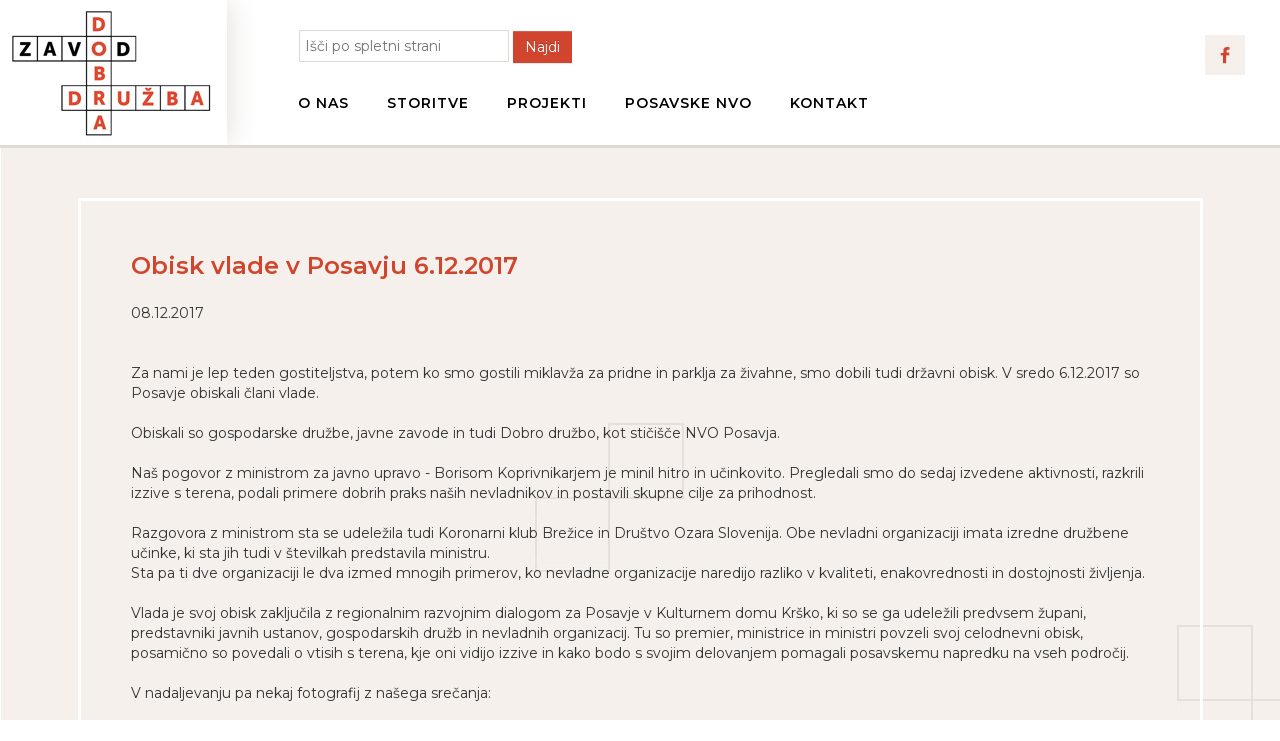

--- FILE ---
content_type: text/html; charset=utf-8
request_url: https://dobra-druzba.si/novice-blog/554-obisk-vlade-v-posavju-6-12-2017.html
body_size: 8223
content:
<!doctype html>

<!--[if IEMobile]><html class="iemobile" lang="sl-si"> <![endif]-->

<!--[if IE 8]>    <html class="no-js ie8" lang="sl-si"> <![endif]-->

<!--[if gt IE 8]><!-->  <html class="no-js" lang="sl-si"> <!--<![endif]-->



<head>

  <base href="https://dobra-druzba.si/novice-blog/554-obisk-vlade-v-posavju-6-12-2017.html" />
	<meta http-equiv="content-type" content="text/html; charset=utf-8" />
	<meta name="x-ua-compatible" content="IE=edge,chrome=1" />
	<meta property="og:image" content="https://dobra-druzba.si/images/ZDD-Obisk-ministra-1.jpg" />
	<meta property="twitter:image" content="https://dobra-druzba.si/images/ZDD-Obisk-ministra-1.jpg" />
	<meta property="og:title" content="Obisk vlade v Posavju 6.12.2017" />
	<meta property="twitter:title" content="Obisk vlade v Posavju 6.12.2017" />
	<meta property="og:description" content=" Za nami je lep teden gostiteljstva, potem ko smo gostili miklavža za pridne in parklja za živahne, smo dobili tudi državni obisk. V sredo 6.12.2017 so Posavje obiskali člani vlade. Obiskali so gospodarske družbe, javne zavode in tudi Dobro družbo, kot stičišče NVO Posavja. Naš pogovor z m..." />
	<meta property="twitter:description" content=" Za nami je lep teden gostiteljstva, potem ko smo gostili miklavža za pridne in parklja za živahne, smo dobili tudi državni obisk. V sredo 6.12.2017 so Posavje obiskali člani vlade. Obiskali so gospodarske družbe, javne zavode in tudi Dobro družbo, kot stičišče NVO Posavja. Naš pogovor z m..." />
	<title>Obisk vlade v Posavju 6.12.2017</title>
	<link href="/templates/frontend/favicon.ico" rel="shortcut icon" type="image/vnd.microsoft.icon" />
	<link href="https://dobra-druzba.si/component/search/?Itemid=135&amp;catid=8&amp;id=554&amp;format=opensearch" rel="search" title="Najdi Zavod Dobra družba" type="application/opensearchdescription+xml" />
	<link href="https://dobra-druzba.si/plugins/content/fastsocialshare/style/style.css" rel="stylesheet" type="text/css" />
	<link href="/templates/frontend/css/bootstrap.min.css" rel="stylesheet" type="text/css" />
	<link href="/templates/frontend/css/bootstrap-theme.min.css" rel="stylesheet" type="text/css" />
	<link href="/templates/frontend/css/template.css?f=0&amp;b=1&amp;fa=0&amp;v=1" rel="stylesheet" type="text/css" />
	<link href="/plugins/system/cookiespolicynotificationbar/assets/css/cpnb-style.min.css" rel="stylesheet" media="all" type="text/css" />
	<link href="/plugins/system/cookiespolicynotificationbar/assets/css/balloon.min.css" rel="stylesheet" media="all" type="text/css" />
	<style type="text/css">


/* BEGIN: Cookies Policy Notification Bar - J! system plugin (Powered by: Web357.com) */
.cpnb-outer { border-color: rgba(230, 230, 230, 1); }
.cpnb-outer.cpnb-div-position-top { border-bottom-width: 1px; }
.cpnb-outer.cpnb-div-position-bottom { border-top-width: 1px; }
.cpnb-outer.cpnb-div-position-top-left, .cpnb-outer.cpnb-div-position-top-right, .cpnb-outer.cpnb-div-position-bottom-left, .cpnb-outer.cpnb-div-position-bottom-right { border-width: 1px; }
.cpnb-message { color: #000000; }
.cpnb-message a { color: #ffffff }
.cpnb-button, .cpnb-button-ok, .cpnb-m-enableAllButton { -webkit-border-radius: 4px; -moz-border-radius: 4px; border-radius: 4px; font-size: 12px; color: #ffffff; background-color: rgba(123, 138, 139, 1); }
.cpnb-button:hover, .cpnb-button:focus, .cpnb-button-ok:hover, .cpnb-button-ok:focus, .cpnb-m-enableAllButton:hover, .cpnb-m-enableAllButton:focus { color: #ffffff; background-color: rgba(105, 118, 119, 1); }
.cpnb-button-decline, .cpnb-button-delete, .cpnb-button-decline-modal, .cpnb-m-DeclineAllButton { color: #ffffff; background-color: rgba(123, 138, 139, 1); }
.cpnb-button-decline:hover, .cpnb-button-decline:focus, .cpnb-button-delete:hover, .cpnb-button-delete:focus, .cpnb-button-decline-modal:hover, .cpnb-button-decline-modal:focus, .cpnb-m-DeclineAllButton:hover, .cpnb-m-DeclineAllButton:focus { color: #ffffff; background-color: rgba(105, 118, 119, 1); }
.cpnb-button-cancel, .cpnb-button-reload, .cpnb-button-cancel-modal { color: #ffffff; background-color: rgba(123, 138, 139, 1); }
.cpnb-button-cancel:hover, .cpnb-button-cancel:focus, .cpnb-button-reload:hover, .cpnb-button-reload:focus, .cpnb-button-cancel-modal:hover, .cpnb-button-cancel-modal:focus { color: #ffffff; background-color: rgba(105, 118, 119, 1); }
.cpnb-button-settings, .cpnb-button-settings-modal { color: #ffffff; background-color: rgba(123, 138, 139, 1); }
.cpnb-button-settings:hover, .cpnb-button-settings:focus, .cpnb-button-settings-modal:hover, .cpnb-button-settings-modal:focus { color: #ffffff; background-color: rgba(105, 118, 119, 1); }
.cpnb-button-more-default, .cpnb-button-more-modal { color: #ffffff; background-color: rgba(123, 138, 139, 1); }
.cpnb-button-more-default:hover, .cpnb-button-more-modal:hover, .cpnb-button-more-default:focus, .cpnb-button-more-modal:focus { color: #ffffff; background-color: rgba(105, 118, 119, 1); }
.cpnb-m-SaveChangesButton { color: #ffffff; background-color: rgba(133, 199, 136, 1); }
.cpnb-m-SaveChangesButton:hover, .cpnb-m-SaveChangesButton:focus { color: #ffffff; background-color: rgba(96, 153, 100, 1); }
@media only screen and (max-width: 600px) {
.cpnb-left-menu-toggle::after, .cpnb-left-menu-toggle-button {
content: "Categories";
}
}
/* END: Cookies Policy Notification Bar - J! system plugin (Powered by: Web357.com) */

	</style>
	<script src="/media/jui/js/jquery.min.js?5fe312722c53c86f98af21ef4a2daa4b" type="text/javascript"></script>
	<script src="/media/jui/js/jquery-noconflict.js?5fe312722c53c86f98af21ef4a2daa4b" type="text/javascript"></script>
	<script src="/media/jui/js/jquery-migrate.min.js?5fe312722c53c86f98af21ef4a2daa4b" type="text/javascript"></script>
	<script src="/media/system/js/caption.js?5fe312722c53c86f98af21ef4a2daa4b" type="text/javascript"></script>
	<script src="/templates/frontend/js/jquery-1.10.2.min.js" type="text/javascript"></script>
	<script src="/templates/frontend/js/jquery-noconflict.js" type="text/javascript"></script>
	<script src="/templates/frontend/js/bootstrap.min.js" type="text/javascript"></script>
	<!--[if lt IE 9]><script src="/media/system/js/html5fallback.js?5fe312722c53c86f98af21ef4a2daa4b" type="text/javascript"></script><![endif]-->
	<script src="/plugins/system/cookiespolicynotificationbar/assets/js/cookies-policy-notification-bar.min.js" type="text/javascript"></script>
	<script type="text/javascript">
jQuery(window).on('load',  function() {
				new JCaption('img.caption');
			});

// BEGIN: Cookies Policy Notification Bar - J! system plugin (Powered by: Web357.com)
var cpnb_config = {"w357_joomla_caching":0,"w357_position":"bottom-left","w357_show_close_x_icon":"1","w357_hide_after_time":"yes","w357_duration":"60","w357_animate_duration":"1000","w357_limit":"0","w357_message":"Naša spletna stran uporablja piškotke. ","w357_display_ok_btn":"1","w357_buttonText":"Omogoči","w357_display_decline_btn":"1","w357_buttonDeclineText":"Onemogoči","w357_display_cancel_btn":"0","w357_buttonCancelText":"Cancel","w357_display_settings_btn":"1","w357_buttonSettingsText":"Nastavitve","w357_buttonMoreText":"O piškotkih","w357_buttonMoreLink":"\/piskotki.html","w357_display_more_info_btn":"1","w357_fontColor":"#000000","w357_linkColor":"#ffffff","w357_fontSize":"12px","w357_backgroundColor":"rgba(255, 255, 255, 0.9)","w357_borderWidth":"1","w357_body_cover":"1","w357_overlay_state":"0","w357_overlay_color":"rgba(10, 10, 10, 0.3)","w357_height":"auto","w357_cookie_name":"cookiesDirective","w357_link_target":"_self","w357_popup_width":"800","w357_popup_height":"600","w357_customText":"\u003Ch1\u003ECookies Policy\u003C\/h1\u003E\r\n\u003Chr \/\u003E\r\n\u003Ch3\u003EGeneral Use\u003C\/h3\u003E\r\n\u003Cp\u003EWe use cookies, tracking pixels and related technologies on our website. Cookies are small data files that are served by our platform and stored on your device. Our site uses cookies dropped by us or third parties for a variety of purposes including to operate and personalize the website. Also, cookies may also be used to track how you use the site to target ads to you on other websites.\u003C\/p\u003E\r\n\u003Ch3\u003EThird Parties\u003C\/h3\u003E\r\n\u003Cp\u003EOur website employs the use the various third-party services. Through the use of our website, these services may place anonymous cookies on the Visitor\u0027s browser and may send their own cookies to the Visitor\u0027s cookie file. Some of these services include but are not limited to: Google, Facebook, Twitter, Adroll, MailChimp, Sucuri, Intercom and other social networks, advertising agencies, security firewalls, analytics companies and service providers. These services may also collect and use anonymous identifiers such as IP Address, HTTP Referrer, Unique Device Identifier and other non-personally identifiable information and server logs.\u003C\/p\u003E\r\n\u003Chr \/\u003E","w357_more_info_btn_type":"menu_item","w357_blockCookies":"1","w357_autoAcceptAfterScrolling":"0","w357_numOfScrolledPixelsBeforeAutoAccept":"300","w357_reloadPageAfterAccept":"0","w357_enableConfirmationAlerts":"0","w357_enableConfirmationAlertsForAcceptBtn":0,"w357_enableConfirmationAlertsForDeclineBtn":0,"w357_enableConfirmationAlertsForDeleteBtn":0,"w357_confirm_allow_msg":"Performing this action will enable all cookies set by this website. Are you sure that you want to enable all cookies on this website?","w357_confirm_delete_msg":"Performing this action will remove all cookies set by this website. Are you sure that you want to disable and delete all cookies from your browser?","w357_show_in_iframes":"0","w357_shortcode_is_enabled_on_this_page":0,"w357_base_url":"https:\/\/dobra-druzba.si\/","w357_base_ajax_url":"https:\/\/dobra-druzba.si\/","w357_current_url":"https:\/\/dobra-druzba.si\/novice-blog\/554-obisk-vlade-v-posavju-6-12-2017.html","w357_always_display":"0","w357_show_notification_bar":true,"w357_expiration_cookieSettings":"365","w357_expiration_cookieAccept":"365","w357_expiration_cookieDecline":"180","w357_expiration_cookieCancel":"3","w357_accept_button_class_notification_bar":"cpnb-accept-btn","w357_decline_button_class_notification_bar":"cpnb-decline-btn","w357_cancel_button_class_notification_bar":"cpnb-cancel-btn","w357_settings_button_class_notification_bar":"cpnb-settings-btn","w357_moreinfo_button_class_notification_bar":"cpnb-moreinfo-btn","w357_accept_button_class_notification_bar_modal_window":"cpnb-accept-btn-m","w357_decline_button_class_notification_bar_modal_window":"cpnb-decline-btn-m","w357_save_button_class_notification_bar_modal_window":"cpnb-save-btn-m","w357_buttons_ordering":"[\u0022ok\u0022,\u0022decline\u0022,\u0022cancel\u0022,\u0022settings\u0022,\u0022moreinfo\u0022]"};
// END: Cookies Policy Notification Bar - J! system plugin (Powered by: Web357.com)


// BEGIN: Cookies Policy Notification Bar - J! system plugin (Powered by: Web357.com)
var cpnb_cookiesCategories = {"cookie_categories_group0":{"cookie_category_id":"required-cookies","cookie_category_name":"Nujno potrebni piškotki","cookie_category_description":"To so piškotki, ki so vedno omogočeni in so nujno potrebni za delovanje spletne strani. Uporabljajo se za nastavitve obiskovalca kot so npr. potrditev ali zavrnitev piškotkov, izbira jezika in podobno.\u003Cbr \/\u003E\u003Cbr \/\u003ETeh piškotkov ni mogoče onemogočiti.\u003Cbr \/\u003E\u003Cbr \/\u003E\r\n\r\nVeč o uporabi piškotkov si lahko preberete\u003Cbr \/\u003E\u003Ca href=\u0022\/piskotki\u0022\u003Ena tej povezavi.\u003C\/a\u003E","cookie_category_checked_by_default":"2","cookie_category_status":"1"},"cookie_categories_group1":{"cookie_category_id":"analytical-cookies","cookie_category_name":"Piškotki za analitiko","cookie_category_description":"Analitični piškotki nam omogočajo, da prepoznamo in preštejemo število obiskovalcev našega spletnega mesta, vidimo, kako se obiskovalci gibljejo po spletnem mestu, ko ga uporabljajo, in beležimo, katero vsebino si gledalci ogledujejo in se zanimajo. To nam pomaga ugotoviti, kako pogosto se določeno obiskane strani in oglasi ter za določitev najbolj priljubljenih področij našega spletnega mesta. To nam pomaga izboljšati storitev, ki vam jo ponujamo, tako da nam pomagamo zagotoviti, da naši uporabniki najdejo informacije, ki jih iščejo, z zagotavljanjem anonimiziranih demografskih podatkov tretjim osebam, da bi vam oglaševanje primerneje ciljali, in s sledenjem uspeh oglaševalskih akcij na naši spletni strani.","cookie_category_checked_by_default":"1","cookie_category_status":"1"},"cookie_categories_group2":{"cookie_category_id":"social-media-cookies","cookie_category_name":"Social Media","cookie_category_description":"These cookies allow you to share Website content with social media platforms (e.g., Facebook, Twitter, Instagram). We have no control over these cookies as they are set by the social media platforms themselves.","cookie_category_checked_by_default":"1","cookie_category_status":"0"},"cookie_categories_group3":{"cookie_category_id":"targeted-advertising-cookies","cookie_category_name":"Targeted Advertising Cookies","cookie_category_description":"Advertising and targeting cookies are used to deliver advertisements more relevant to you, but can also limit the number of times you see an advertisement and be used to chart the effectiveness of an ad campaign by tracking users’ clicks. They can also provide security in transactions. They are usually placed by third-party advertising networks with a website operator’s permission but can be placed by the operator themselves. They can remember that you have visited a website, and this information can be shared with other organizations, including other advertisers. They cannot determine who you are though, as the data collected is never linked to your profile. ","cookie_category_checked_by_default":"1","cookie_category_status":"0"}};
// END: Cookies Policy Notification Bar - J! system plugin (Powered by: Web357.com)


// BEGIN: Cookies Policy Notification Bar - J! system plugin (Powered by: Web357.com)
var cpnb_manager = {"w357_m_modalState":"1","w357_m_floatButtonState":"1","w357_m_floatButtonPosition":"bottom_left","w357_m_HashLink":"cookies","w357_m_modal_menuItemSelectedBgColor":"rgba(200, 200, 200, 1)","w357_m_saveChangesButtonColorAfterChange":"rgba(13, 92, 45, 1)","w357_m_floatButtonIconSrc":"https:\/\/dobra-druzba.si\/plugins\/system\/cookiespolicynotificationbar\/assets\/icons\/cpnb-cookies-manager-icon-1-64x64.png","w357_m_FloatButtonIconType":"image","w357_m_FloatButtonIconFontAwesomeName":"fas fa-cookie-bite","w357_m_FloatButtonIconFontAwesomeSize":"fa-lg","w357_m_FloatButtonIconFontAwesomeColor":"rgba(61, 47, 44, 0.84)","w357_m_FloatButtonIconUikitName":"cog","w357_m_FloatButtonIconUikitSize":"1","w357_m_FloatButtonIconUikitColor":"rgba(61, 47, 44, 0.84)","w357_m_floatButtonText":"Cookies Manager","w357_m_modalHeadingText":"Advanced Cookie Settings","w357_m_checkboxText":"Omogoči","w357_m_lockedText":"(Locked)","w357_m_EnableAllButtonText":"Omogoči piškotke","w357_m_DeclineAllButtonText":"Onemogoči piškotke","w357_m_SaveChangesButtonText":"Shrani nastavitve","w357_m_confirmationAlertRequiredCookies":"Prikazani piškotki so nujno potrebni za to spletno mesto. Piškotkov ne morete onemogočiti. Hvala za razumevanje!"};
// END: Cookies Policy Notification Bar - J! system plugin (Powered by: Web357.com)

	</script>


  <meta name="viewport" content="width=device-width, initial-scale=1.0, maximum-scale=1.0, user-scalable=0" />

  <link rel="apple-touch-icon-precomposed" href="/templates/frontend/images/apple-touch-icon-57x57-precomposed.png">

  <link rel="apple-touch-icon-precomposed" sizes="72x72" href="/templates/frontend/images/apple-touch-icon-72x72-precomposed.png">

  <link rel="apple-touch-icon-precomposed" sizes="114x114" href="/templates/frontend/images/apple-touch-icon-114x114-precomposed.png">

  <link rel="apple-touch-icon-precomposed" sizes="144x144" href="/templates/frontend/images/apple-touch-icon-144x144-precomposed.png">

  <link href="/templates/frontend/css/fonts.css" rel="stylesheet" type="text/css" />

  <link rel="preconnect" href="https://fonts.googleapis.com">
  <link rel="preconnect" href="https://fonts.gstatic.com" crossorigin>
  <link href="https://fonts.googleapis.com/css2?family=Montserrat:ital,wght@0,100..900;1,100..900&display=swap" rel="stylesheet">

  <!--[if lte IE 8]>

    <script src="http://html5shim.googlecode.com/svn/trunk/html5.js"></script>

    
  <![endif]-->


<script>
  (function(i,s,o,g,r,a,m){i['GoogleAnalyticsObject']=r;i[r]=i[r]||function(){
  (i[r].q=i[r].q||[]).push(arguments)},i[r].l=1*new Date();a=s.createElement(o),
  m=s.getElementsByTagName(o)[0];a.async=1;a.src=g;m.parentNode.insertBefore(a,m)
  })(window,document,'script','https://www.google-analytics.com/analytics.js','ga');

  ga('create', 'UA-35395592-34', 'auto');
  ga('send', 'pageview');
</script>

<script src='https://maps.googleapis.com/maps/api/js?v=3.exp&key=AIzaSyAptld6bf0Xr_sKlRM2afORaU874UR0R0g'></script>

<script>
  jQuery(document).ready(function() {
    jQuery('a.face img').on('mouseover', function() {
      jQuery('.ikona-f').show();
    });
    jQuery('a.face img').on('mouseleave', function() {
      jQuery('.ikona-f').hide();
    });
  });


</script>

<style>

/* Uvodne novice */

ul.newsflash-horiz_news {
  margin: 0px;
  padding: 0px;
}

ul.newsflash-horiz_news li {
  margin: 0px;
  padding: 0px 0px 30px 0px;
  list-style-type: none;
  width: 100%;
  float: left;
}

ul.newsflash-horiz_news li a {
    color: #000;
    text-decoration: none;
}

.news_left_1 {
  height: 180px;
  width: 30%;
  float: left;
  margin-right: 30px;
  background-position: center !important;
  background-size: cover !important;
  transition: all 0.5s ease;
}

@media only screen and (max-width: 479px) {
  .news_left_1 {
    height: 170px;
    width: 100%;
    margin: 0px 0px 15px 0px;
  }
}

</style>



<!-- BEGIN: Google Analytics -->
<script>console.log("Google analytics javascript code goes here...")</script>
<!-- END: Google Analytics -->
</head>
  

<body class="page novice-blog ">

<div class="top">

  <div class="container">
    <div class="logo"><a href="/index.php"><img src="/templates/frontend/images/logotip.png" ></a></div>

    <div class="logo-mobi"><a href="/index.php"><img src="/templates/frontend/images/logo-mobi.png" ></a></div>

    <div class="meni">
      <div class="iskalnik">		<div class="moduletable">
						<div class="search">
	<form action="/novice-blog.html" method="post" class="form-inline" role="search">
		<label for="mod-search-searchword135" class="element-invisible"> </label> <input name="searchword" id="mod-search-searchword135" maxlength="200"  class="inputbox search-query input-medium" type="search" placeholder="Išči po spletni strani" /> <button class="button btn btn-primary" onclick="this.form.searchword.focus();">Najdi</button>		<input type="hidden" name="task" value="search" />
		<input type="hidden" name="option" value="com_search" />
		<input type="hidden" name="Itemid" value="135" />
	</form>
</div>
		</div>
	</div>
      <div class="vrstica-top">
       <nav class="navbar navbar-default">
          <div class="container-fluid">
              <div class="navbar-header">
                <button type="button" class="navbar-toggle collapsed" data-toggle="collapse" data-target="#navbar" aria-expanded="false" aria-controls="navbar">
                  <span class="sr-only">Toggle navigation</span>
                  <span class="icon-bar"></span>
                  <span class="icon-bar"></span>
                  <span class="icon-bar"></span>
                </button>
              </div>
            <div class="collapse navbar-collapse">
               		<div class="moduletable_menu">
						<ul class="nav menu">
<li class="item-102 first"><a href="/mi-nevladniki.html" ><span>O NAS</span></a></li><li class="item-183"><a href="/storitve.html" ><span>STORITVE</span></a></li><li class="item-185"><a href="/projekti.html" ><span>PROJEKTI</span></a></li><li class="item-155"><a href="/predstavitev-posavskih-nvo.html" ><span>POSAVSKE NVO</span></a></li><li class="item-104 last"><a href="/kontakt.html" ><span>KONTAKT</span></a></li></ul>
		</div>
	
            </div>
            <div id="navbar" class="collapse navbar-collapse">
              <ul class="nav navbar-nav menu-s visible-xs">
                		<div class="moduletable_menu">
						<ul class="nav menu">
<li class="item-102 first"><a href="/mi-nevladniki.html" ><span>O NAS</span></a></li><li class="item-183"><a href="/storitve.html" ><span>STORITVE</span></a></li><li class="item-185"><a href="/projekti.html" ><span>PROJEKTI</span></a></li><li class="item-155"><a href="/predstavitev-posavskih-nvo.html" ><span>POSAVSKE NVO</span></a></li><li class="item-104 last"><a href="/kontakt.html" ><span>KONTAKT</span></a></li></ul>
		</div>
	
              </ul>
            </div>
        </nav>     
      </div>
    </div>
    <div class="face-book">
      <a class="face" href="https://www.facebook.com/Zavod-Dobra-družba-862166973913000/?fref=ts" rel="alternate"><img src="/images/facebook.jpg" alt="" height="40"></a>
    </div>
    <div class="povezave">		<div class="moduletable">
						

<div class="custom"  >
	<p><a class="face" href="https://www.facebook.com/Zavod-Dobra-družba-862166973913000/?fref=ts" rel="alternate"><img src="/images/facebook.jpg" alt="" height="40" /></a></p>
<div class="ikona-f">Naša Facebook stran</div></div>
		</div>
	</div>
  </div>
</div>



<div class="vsebina">
  <div class="container">

          <div class="meni-levo"></div>
      <div class="vsebina-okvir"><div class="item-page" itemscope itemtype="https://schema.org/Article">
	<meta itemprop="inLanguage" content="sl-SI" />
	
		
		

		<div class="page-header">

					<h2 itemprop="headline">
				Obisk vlade v Posavju 6.12.2017			</h2>
									</div>
						

		
						<dl class="article-info muted">

		
			<dt class="article-info-term">
									Podrobnosti							</dt>

			
			
			
			
			
		
												<dd class="create">
					<span class="icon-calendar" aria-hidden="true"></span>
					<time datetime="2017-12-08T12:26:17+01:00" itemprop="dateCreated">
						08.12.2017 					</time>
			</dd>			
			
						</dl>
		
	
	
		
								<div itemprop="articleBody">
		<p> </p>
<p>Za nami je lep teden gostiteljstva, potem ko smo gostili miklavža za pridne in parklja za živahne, smo dobili tudi državni obisk. V sredo 6.12.2017 so Posavje obiskali člani vlade.</p>
<p> </p>
<p>Obiskali so gospodarske družbe, javne zavode in tudi Dobro družbo, kot stičišče NVO Posavja.</p>
<p> </p>
<p>Naš pogovor z ministrom za javno upravo - Borisom Koprivnikarjem je minil hitro in učinkovito. Pregledali smo do sedaj izvedene aktivnosti, razkrili izzive s terena, podali primere dobrih praks naših nevladnikov in postavili skupne cilje za prihodnost.</p>
<p> </p>
<p>Razgovora z ministrom sta se udeležila tudi Koronarni klub Brežice in Društvo Ozara Slovenija. Obe nevladni organizaciji imata izredne družbene učinke, ki sta jih tudi v številkah predstavila ministru.</p>
<p>Sta pa ti dve organizaciji le dva izmed mnogih primerov, ko nevladne organizacije naredijo razliko v kvaliteti, enakovrednosti in dostojnosti življenja.</p>
<p> </p>
<p>Vlada je svoj obisk zaključila z regionalnim razvojnim dialogom za Posavje v Kulturnem domu Krško, ki so se ga udeležili predvsem župani, predstavniki javnih ustanov, gospodarskih družb in nevladnih organizacij. Tu so premier, ministrice in ministri povzeli svoj celodnevni obisk, posamično so povedali o vtisih s terena, kje oni vidijo izzive in kako bodo s svojim delovanjem pomagali posavskemu napredku na vseh področij.</p>
<p> </p>
<p>V nadaljevanju pa nekaj fotografij z našega srečanja:</p>
<p> </p>
<p><img src="/images/ZDD-Obisk-ministra-1.jpg" alt="" width="479" height="320" />      <img src="/images/ZDD-Obisk-ministra-10.jpg" alt="" width="481" height="321" /></p>
<p> </p>
<p><img src="/images/ZDD-Obisk-ministra-11.jpg" alt="" width="473" height="315" />      <img src="/images/ZDD-Obisk-ministra-12.jpg" alt="" width="486" height="324" /></p>
<p> </p>
<p><img src="/images/ZDD-Obisk-ministra-14.jpg" alt="" width="477" height="318" />      <img src="/images/ZDD-Obisk-ministra-15.jpg" alt="" width="485" height="323" /></p>
<p> </p>
<p><img src="/images/ZDD-Obisk-ministra-16.jpg" alt="" width="476" height="317" />     <img src="/images/ZDD-Obisk-ministra-17.jpg" alt="" width="479" height="320" /></p>
<p> </p>
<p><img src="/images/ZDD-Obisk-ministra-17.jpg" alt="" width="475" height="317" />     <img src="/images/ZDD-Obisk-ministra-18.jpg" alt="" width="480" height="320" /></p>
<p> </p>
<p><img src="/images/ZDD-Obisk-ministra-19.jpg" alt="" width="468" height="313" />     <img src="/images/ZDD-Obisk-ministra-2.jpg" alt="" width="482" height="322" /></p>
<p> </p>
<p><img src="/images/ZDD-Obisk-ministra-20.jpg" alt="" width="471" height="314" />    <img src="/images/ZDD-Obisk-ministra-3.jpg" alt="" width="477" height="318" /></p>
<p> </p>
<p><img src="/images/ZDD-Obisk-ministra-6.jpg" alt="" width="468" height="311" />     <img src="/images/ZDD-Obisk-ministra-7.jpg" alt="" width="471" height="314" /></p>
<p> </p>
<p><img src="/images/ZDD-Obisk-ministra-8.jpg" alt="" width="465" height="310" />     <img src="/images/ZDD-Obisk-ministra-9.jpg" alt="" width="465" height="310" /></p>
<p> </p>
<p><img src="/images/ZDD-Obisk-ministra-4.jpg" alt="" width="469" height="312" /></p>
<p> </p>
<p> </p> <div class="fastsocialshare_container fastsocialshare-align-left"><div class="fastsocialshare-subcontainer"><script>
					var loadAsyncDeferredFacebook = function() {
						(function(d, s, id) {
						  var js, fjs = d.getElementsByTagName(s)[0];
						  if (d.getElementById(id)) return;
						  js = d.createElement(s); js.id = id;
						  js.src = "//connect.facebook.net/sl_SI/sdk.js#xfbml=1&version=v3.0";
						  fjs.parentNode.insertBefore(js, fjs);
						}(document, 'script', 'facebook-jssdk'));
					}
	
			  		if (window.addEventListener)
						window.addEventListener("load", loadAsyncDeferredFacebook, false);
					else if (window.attachEvent)
						window.attachEvent("onload", loadAsyncDeferredFacebook);
					else
				  		window.onload = loadAsyncDeferredFacebook;
					</script><div class="fastsocialshare-share-fbl fastsocialshare-button_count">
				<div class="fb-like"
					data-href="https://dobra-druzba.si/novice-blog/554-obisk-vlade-v-posavju-6-12-2017.html"
					data-layout="button_count"
                	data-width="100"
					data-action="like"
					data-show-faces="true"
					data-share="false">
				</div></div><div class="fastsocialshare-share-fbsh fb-shareme-core">
					<div class="fb-share-button fb-shareme-core"
						data-href="https://dobra-druzba.si/novice-blog/554-obisk-vlade-v-posavju-6-12-2017.html"
						data-layout="button_count"
						data-size="small">
					</div></div></div></div>	</div>

	

	
							</div>
</div>
    
  </div>
</div>



<div class="bott">
  <div class="container">
    <div class="pravice">
      Zavod Dobra družba<br />
      Trdinova ulica 1, 8250 Brežice
    </div>

    <div class="info">
      		<div class="moduletable">
						

<div class="custom"  >
	<p><strong><span style="color: #ffffff;">E</span></strong> <a href="mailto:info@dobra-druzba.si">info@dobra-druzba.si</a>  <strong><span style="color: #ffffff;">T</span></strong> 051 777 794 <a href="/pravno-obvestilo" rel="alternate">Pravno obvestilo</a></p></div>
		</div>
	
    </div>
  </div>

</div>
  
  
</body>



</html>





--- FILE ---
content_type: text/css
request_url: https://dobra-druzba.si/templates/frontend/css/fonts.css
body_size: 314
content:
/* CSS Document */

p				{ margin:0px; padding:0px; }

.naslov {
	font-family: "Montserrat", sans-serif;
	font-weight: 600;
	font-size: 34px;
	color: #d0452e;
	text-align: center;
	display: block;
	padding: 0px 0px 25px 0px;
	margin: 0px;
}

.naslov_text {
  font-family: "Montserrat", sans-serif;
  font-weight: 600;
  color: #d0452e;
  font-size: 22px;
}

.orange {
	color: #d0452e;
} 

.naslov-uvod { 
	font-family: "Montserrat", sans-serif;
	font-weight: 600;
	color: #d0452e;
	font-size: 30px;
	padding-bottom: 10px;
	padding-right: 50px;
	line-height: 36px;
	display: block;
}

.gumb_okvir { 
  font-family: "Montserrat", sans-serif;
  font-weight: 600;
  color: #d0452e;
  border:3px solid #fff;
  text-align: center;
  font-size: 24px;
  display: block;
  padding:15px 20px;
  letter-spacing: 1px;
}

.zviti_naslov { 
	font-family: "Montserrat", sans-serif;
	font-weight: 600;
	font-size: 30px;
	line-height: 33px;
}

.kategorija {
	border: 3px solid #fff;
	background-image:url(../images/kaz.png);
	background-position: right;
	background-repeat: no-repeat;
	padding: 5px 15px;
	color: #000;
	margin-bottom: 15px;
	display: block;
}

/* Ipad */
@media (max-width: 1150px) {
.naslov-uvod, .zviti_naslov, .naslov {
	font-size: 24px;
	line-height: 24px;
	padding-top: 10px;
	display: block;
}
}

@media only screen and (max-width: 479px) {
.naslov-uvod, .zviti_naslov, .naslov {
	font-size: 24px;
	line-height: 24px;
	padding-top: 10px;
	display: block;
}
}

--- FILE ---
content_type: text/plain
request_url: https://www.google-analytics.com/j/collect?v=1&_v=j102&a=507954901&t=pageview&_s=1&dl=https%3A%2F%2Fdobra-druzba.si%2Fnovice-blog%2F554-obisk-vlade-v-posavju-6-12-2017.html&ul=en-us%40posix&dt=Obisk%20vlade%20v%20Posavju%206.12.2017&sr=1280x720&vp=1280x720&_u=IEBAAEABAAAAACAAI~&jid=1004980409&gjid=1370028519&cid=94438221.1769682562&tid=UA-35395592-34&_gid=1898850509.1769682562&_r=1&_slc=1&z=1658469835
body_size: -450
content:
2,cG-C2JJL4DFMD